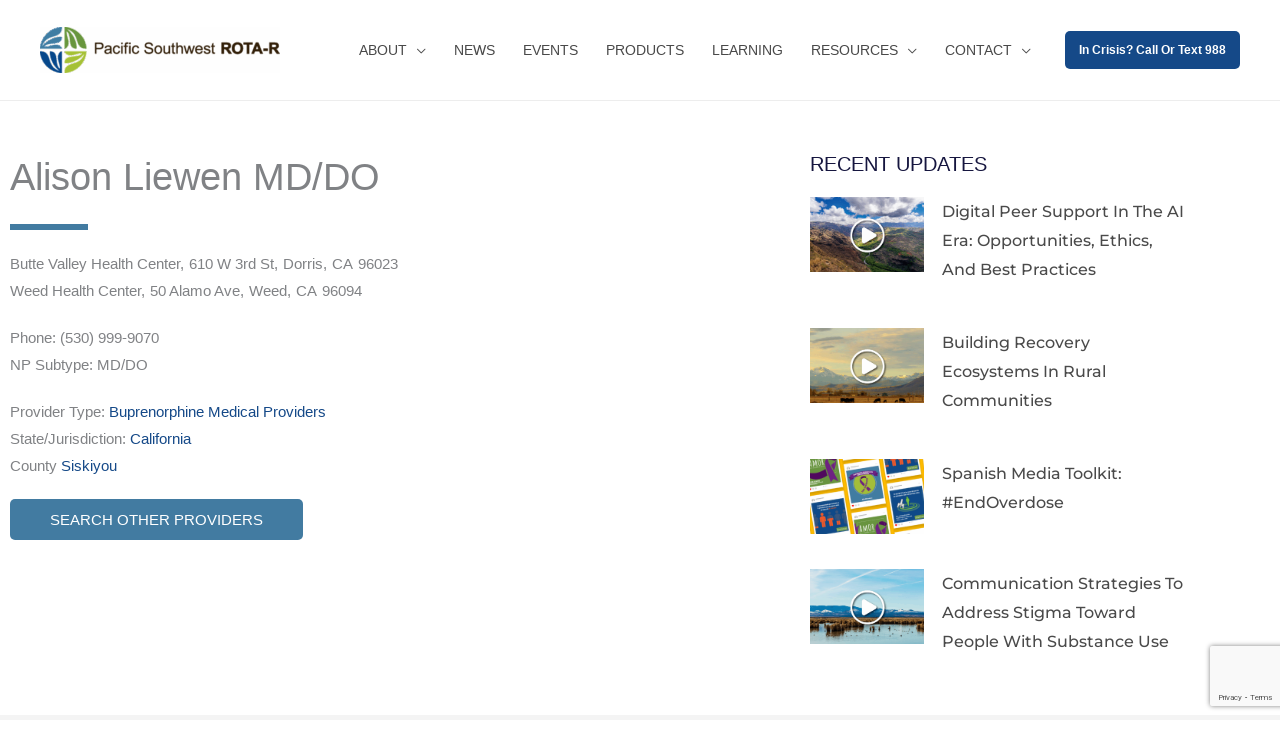

--- FILE ---
content_type: text/html; charset=utf-8
request_url: https://www.google.com/recaptcha/enterprise/anchor?ar=1&k=6LdNJlojAAAAAO7Cbjp8Nqi5bHQKTczQtAo_bnzy&co=aHR0cHM6Ly9wc3JvdGEtci5vcmc6NDQz&hl=en&v=PoyoqOPhxBO7pBk68S4YbpHZ&size=invisible&anchor-ms=20000&execute-ms=30000&cb=m6mpevulyif7
body_size: 48829
content:
<!DOCTYPE HTML><html dir="ltr" lang="en"><head><meta http-equiv="Content-Type" content="text/html; charset=UTF-8">
<meta http-equiv="X-UA-Compatible" content="IE=edge">
<title>reCAPTCHA</title>
<style type="text/css">
/* cyrillic-ext */
@font-face {
  font-family: 'Roboto';
  font-style: normal;
  font-weight: 400;
  font-stretch: 100%;
  src: url(//fonts.gstatic.com/s/roboto/v48/KFO7CnqEu92Fr1ME7kSn66aGLdTylUAMa3GUBHMdazTgWw.woff2) format('woff2');
  unicode-range: U+0460-052F, U+1C80-1C8A, U+20B4, U+2DE0-2DFF, U+A640-A69F, U+FE2E-FE2F;
}
/* cyrillic */
@font-face {
  font-family: 'Roboto';
  font-style: normal;
  font-weight: 400;
  font-stretch: 100%;
  src: url(//fonts.gstatic.com/s/roboto/v48/KFO7CnqEu92Fr1ME7kSn66aGLdTylUAMa3iUBHMdazTgWw.woff2) format('woff2');
  unicode-range: U+0301, U+0400-045F, U+0490-0491, U+04B0-04B1, U+2116;
}
/* greek-ext */
@font-face {
  font-family: 'Roboto';
  font-style: normal;
  font-weight: 400;
  font-stretch: 100%;
  src: url(//fonts.gstatic.com/s/roboto/v48/KFO7CnqEu92Fr1ME7kSn66aGLdTylUAMa3CUBHMdazTgWw.woff2) format('woff2');
  unicode-range: U+1F00-1FFF;
}
/* greek */
@font-face {
  font-family: 'Roboto';
  font-style: normal;
  font-weight: 400;
  font-stretch: 100%;
  src: url(//fonts.gstatic.com/s/roboto/v48/KFO7CnqEu92Fr1ME7kSn66aGLdTylUAMa3-UBHMdazTgWw.woff2) format('woff2');
  unicode-range: U+0370-0377, U+037A-037F, U+0384-038A, U+038C, U+038E-03A1, U+03A3-03FF;
}
/* math */
@font-face {
  font-family: 'Roboto';
  font-style: normal;
  font-weight: 400;
  font-stretch: 100%;
  src: url(//fonts.gstatic.com/s/roboto/v48/KFO7CnqEu92Fr1ME7kSn66aGLdTylUAMawCUBHMdazTgWw.woff2) format('woff2');
  unicode-range: U+0302-0303, U+0305, U+0307-0308, U+0310, U+0312, U+0315, U+031A, U+0326-0327, U+032C, U+032F-0330, U+0332-0333, U+0338, U+033A, U+0346, U+034D, U+0391-03A1, U+03A3-03A9, U+03B1-03C9, U+03D1, U+03D5-03D6, U+03F0-03F1, U+03F4-03F5, U+2016-2017, U+2034-2038, U+203C, U+2040, U+2043, U+2047, U+2050, U+2057, U+205F, U+2070-2071, U+2074-208E, U+2090-209C, U+20D0-20DC, U+20E1, U+20E5-20EF, U+2100-2112, U+2114-2115, U+2117-2121, U+2123-214F, U+2190, U+2192, U+2194-21AE, U+21B0-21E5, U+21F1-21F2, U+21F4-2211, U+2213-2214, U+2216-22FF, U+2308-230B, U+2310, U+2319, U+231C-2321, U+2336-237A, U+237C, U+2395, U+239B-23B7, U+23D0, U+23DC-23E1, U+2474-2475, U+25AF, U+25B3, U+25B7, U+25BD, U+25C1, U+25CA, U+25CC, U+25FB, U+266D-266F, U+27C0-27FF, U+2900-2AFF, U+2B0E-2B11, U+2B30-2B4C, U+2BFE, U+3030, U+FF5B, U+FF5D, U+1D400-1D7FF, U+1EE00-1EEFF;
}
/* symbols */
@font-face {
  font-family: 'Roboto';
  font-style: normal;
  font-weight: 400;
  font-stretch: 100%;
  src: url(//fonts.gstatic.com/s/roboto/v48/KFO7CnqEu92Fr1ME7kSn66aGLdTylUAMaxKUBHMdazTgWw.woff2) format('woff2');
  unicode-range: U+0001-000C, U+000E-001F, U+007F-009F, U+20DD-20E0, U+20E2-20E4, U+2150-218F, U+2190, U+2192, U+2194-2199, U+21AF, U+21E6-21F0, U+21F3, U+2218-2219, U+2299, U+22C4-22C6, U+2300-243F, U+2440-244A, U+2460-24FF, U+25A0-27BF, U+2800-28FF, U+2921-2922, U+2981, U+29BF, U+29EB, U+2B00-2BFF, U+4DC0-4DFF, U+FFF9-FFFB, U+10140-1018E, U+10190-1019C, U+101A0, U+101D0-101FD, U+102E0-102FB, U+10E60-10E7E, U+1D2C0-1D2D3, U+1D2E0-1D37F, U+1F000-1F0FF, U+1F100-1F1AD, U+1F1E6-1F1FF, U+1F30D-1F30F, U+1F315, U+1F31C, U+1F31E, U+1F320-1F32C, U+1F336, U+1F378, U+1F37D, U+1F382, U+1F393-1F39F, U+1F3A7-1F3A8, U+1F3AC-1F3AF, U+1F3C2, U+1F3C4-1F3C6, U+1F3CA-1F3CE, U+1F3D4-1F3E0, U+1F3ED, U+1F3F1-1F3F3, U+1F3F5-1F3F7, U+1F408, U+1F415, U+1F41F, U+1F426, U+1F43F, U+1F441-1F442, U+1F444, U+1F446-1F449, U+1F44C-1F44E, U+1F453, U+1F46A, U+1F47D, U+1F4A3, U+1F4B0, U+1F4B3, U+1F4B9, U+1F4BB, U+1F4BF, U+1F4C8-1F4CB, U+1F4D6, U+1F4DA, U+1F4DF, U+1F4E3-1F4E6, U+1F4EA-1F4ED, U+1F4F7, U+1F4F9-1F4FB, U+1F4FD-1F4FE, U+1F503, U+1F507-1F50B, U+1F50D, U+1F512-1F513, U+1F53E-1F54A, U+1F54F-1F5FA, U+1F610, U+1F650-1F67F, U+1F687, U+1F68D, U+1F691, U+1F694, U+1F698, U+1F6AD, U+1F6B2, U+1F6B9-1F6BA, U+1F6BC, U+1F6C6-1F6CF, U+1F6D3-1F6D7, U+1F6E0-1F6EA, U+1F6F0-1F6F3, U+1F6F7-1F6FC, U+1F700-1F7FF, U+1F800-1F80B, U+1F810-1F847, U+1F850-1F859, U+1F860-1F887, U+1F890-1F8AD, U+1F8B0-1F8BB, U+1F8C0-1F8C1, U+1F900-1F90B, U+1F93B, U+1F946, U+1F984, U+1F996, U+1F9E9, U+1FA00-1FA6F, U+1FA70-1FA7C, U+1FA80-1FA89, U+1FA8F-1FAC6, U+1FACE-1FADC, U+1FADF-1FAE9, U+1FAF0-1FAF8, U+1FB00-1FBFF;
}
/* vietnamese */
@font-face {
  font-family: 'Roboto';
  font-style: normal;
  font-weight: 400;
  font-stretch: 100%;
  src: url(//fonts.gstatic.com/s/roboto/v48/KFO7CnqEu92Fr1ME7kSn66aGLdTylUAMa3OUBHMdazTgWw.woff2) format('woff2');
  unicode-range: U+0102-0103, U+0110-0111, U+0128-0129, U+0168-0169, U+01A0-01A1, U+01AF-01B0, U+0300-0301, U+0303-0304, U+0308-0309, U+0323, U+0329, U+1EA0-1EF9, U+20AB;
}
/* latin-ext */
@font-face {
  font-family: 'Roboto';
  font-style: normal;
  font-weight: 400;
  font-stretch: 100%;
  src: url(//fonts.gstatic.com/s/roboto/v48/KFO7CnqEu92Fr1ME7kSn66aGLdTylUAMa3KUBHMdazTgWw.woff2) format('woff2');
  unicode-range: U+0100-02BA, U+02BD-02C5, U+02C7-02CC, U+02CE-02D7, U+02DD-02FF, U+0304, U+0308, U+0329, U+1D00-1DBF, U+1E00-1E9F, U+1EF2-1EFF, U+2020, U+20A0-20AB, U+20AD-20C0, U+2113, U+2C60-2C7F, U+A720-A7FF;
}
/* latin */
@font-face {
  font-family: 'Roboto';
  font-style: normal;
  font-weight: 400;
  font-stretch: 100%;
  src: url(//fonts.gstatic.com/s/roboto/v48/KFO7CnqEu92Fr1ME7kSn66aGLdTylUAMa3yUBHMdazQ.woff2) format('woff2');
  unicode-range: U+0000-00FF, U+0131, U+0152-0153, U+02BB-02BC, U+02C6, U+02DA, U+02DC, U+0304, U+0308, U+0329, U+2000-206F, U+20AC, U+2122, U+2191, U+2193, U+2212, U+2215, U+FEFF, U+FFFD;
}
/* cyrillic-ext */
@font-face {
  font-family: 'Roboto';
  font-style: normal;
  font-weight: 500;
  font-stretch: 100%;
  src: url(//fonts.gstatic.com/s/roboto/v48/KFO7CnqEu92Fr1ME7kSn66aGLdTylUAMa3GUBHMdazTgWw.woff2) format('woff2');
  unicode-range: U+0460-052F, U+1C80-1C8A, U+20B4, U+2DE0-2DFF, U+A640-A69F, U+FE2E-FE2F;
}
/* cyrillic */
@font-face {
  font-family: 'Roboto';
  font-style: normal;
  font-weight: 500;
  font-stretch: 100%;
  src: url(//fonts.gstatic.com/s/roboto/v48/KFO7CnqEu92Fr1ME7kSn66aGLdTylUAMa3iUBHMdazTgWw.woff2) format('woff2');
  unicode-range: U+0301, U+0400-045F, U+0490-0491, U+04B0-04B1, U+2116;
}
/* greek-ext */
@font-face {
  font-family: 'Roboto';
  font-style: normal;
  font-weight: 500;
  font-stretch: 100%;
  src: url(//fonts.gstatic.com/s/roboto/v48/KFO7CnqEu92Fr1ME7kSn66aGLdTylUAMa3CUBHMdazTgWw.woff2) format('woff2');
  unicode-range: U+1F00-1FFF;
}
/* greek */
@font-face {
  font-family: 'Roboto';
  font-style: normal;
  font-weight: 500;
  font-stretch: 100%;
  src: url(//fonts.gstatic.com/s/roboto/v48/KFO7CnqEu92Fr1ME7kSn66aGLdTylUAMa3-UBHMdazTgWw.woff2) format('woff2');
  unicode-range: U+0370-0377, U+037A-037F, U+0384-038A, U+038C, U+038E-03A1, U+03A3-03FF;
}
/* math */
@font-face {
  font-family: 'Roboto';
  font-style: normal;
  font-weight: 500;
  font-stretch: 100%;
  src: url(//fonts.gstatic.com/s/roboto/v48/KFO7CnqEu92Fr1ME7kSn66aGLdTylUAMawCUBHMdazTgWw.woff2) format('woff2');
  unicode-range: U+0302-0303, U+0305, U+0307-0308, U+0310, U+0312, U+0315, U+031A, U+0326-0327, U+032C, U+032F-0330, U+0332-0333, U+0338, U+033A, U+0346, U+034D, U+0391-03A1, U+03A3-03A9, U+03B1-03C9, U+03D1, U+03D5-03D6, U+03F0-03F1, U+03F4-03F5, U+2016-2017, U+2034-2038, U+203C, U+2040, U+2043, U+2047, U+2050, U+2057, U+205F, U+2070-2071, U+2074-208E, U+2090-209C, U+20D0-20DC, U+20E1, U+20E5-20EF, U+2100-2112, U+2114-2115, U+2117-2121, U+2123-214F, U+2190, U+2192, U+2194-21AE, U+21B0-21E5, U+21F1-21F2, U+21F4-2211, U+2213-2214, U+2216-22FF, U+2308-230B, U+2310, U+2319, U+231C-2321, U+2336-237A, U+237C, U+2395, U+239B-23B7, U+23D0, U+23DC-23E1, U+2474-2475, U+25AF, U+25B3, U+25B7, U+25BD, U+25C1, U+25CA, U+25CC, U+25FB, U+266D-266F, U+27C0-27FF, U+2900-2AFF, U+2B0E-2B11, U+2B30-2B4C, U+2BFE, U+3030, U+FF5B, U+FF5D, U+1D400-1D7FF, U+1EE00-1EEFF;
}
/* symbols */
@font-face {
  font-family: 'Roboto';
  font-style: normal;
  font-weight: 500;
  font-stretch: 100%;
  src: url(//fonts.gstatic.com/s/roboto/v48/KFO7CnqEu92Fr1ME7kSn66aGLdTylUAMaxKUBHMdazTgWw.woff2) format('woff2');
  unicode-range: U+0001-000C, U+000E-001F, U+007F-009F, U+20DD-20E0, U+20E2-20E4, U+2150-218F, U+2190, U+2192, U+2194-2199, U+21AF, U+21E6-21F0, U+21F3, U+2218-2219, U+2299, U+22C4-22C6, U+2300-243F, U+2440-244A, U+2460-24FF, U+25A0-27BF, U+2800-28FF, U+2921-2922, U+2981, U+29BF, U+29EB, U+2B00-2BFF, U+4DC0-4DFF, U+FFF9-FFFB, U+10140-1018E, U+10190-1019C, U+101A0, U+101D0-101FD, U+102E0-102FB, U+10E60-10E7E, U+1D2C0-1D2D3, U+1D2E0-1D37F, U+1F000-1F0FF, U+1F100-1F1AD, U+1F1E6-1F1FF, U+1F30D-1F30F, U+1F315, U+1F31C, U+1F31E, U+1F320-1F32C, U+1F336, U+1F378, U+1F37D, U+1F382, U+1F393-1F39F, U+1F3A7-1F3A8, U+1F3AC-1F3AF, U+1F3C2, U+1F3C4-1F3C6, U+1F3CA-1F3CE, U+1F3D4-1F3E0, U+1F3ED, U+1F3F1-1F3F3, U+1F3F5-1F3F7, U+1F408, U+1F415, U+1F41F, U+1F426, U+1F43F, U+1F441-1F442, U+1F444, U+1F446-1F449, U+1F44C-1F44E, U+1F453, U+1F46A, U+1F47D, U+1F4A3, U+1F4B0, U+1F4B3, U+1F4B9, U+1F4BB, U+1F4BF, U+1F4C8-1F4CB, U+1F4D6, U+1F4DA, U+1F4DF, U+1F4E3-1F4E6, U+1F4EA-1F4ED, U+1F4F7, U+1F4F9-1F4FB, U+1F4FD-1F4FE, U+1F503, U+1F507-1F50B, U+1F50D, U+1F512-1F513, U+1F53E-1F54A, U+1F54F-1F5FA, U+1F610, U+1F650-1F67F, U+1F687, U+1F68D, U+1F691, U+1F694, U+1F698, U+1F6AD, U+1F6B2, U+1F6B9-1F6BA, U+1F6BC, U+1F6C6-1F6CF, U+1F6D3-1F6D7, U+1F6E0-1F6EA, U+1F6F0-1F6F3, U+1F6F7-1F6FC, U+1F700-1F7FF, U+1F800-1F80B, U+1F810-1F847, U+1F850-1F859, U+1F860-1F887, U+1F890-1F8AD, U+1F8B0-1F8BB, U+1F8C0-1F8C1, U+1F900-1F90B, U+1F93B, U+1F946, U+1F984, U+1F996, U+1F9E9, U+1FA00-1FA6F, U+1FA70-1FA7C, U+1FA80-1FA89, U+1FA8F-1FAC6, U+1FACE-1FADC, U+1FADF-1FAE9, U+1FAF0-1FAF8, U+1FB00-1FBFF;
}
/* vietnamese */
@font-face {
  font-family: 'Roboto';
  font-style: normal;
  font-weight: 500;
  font-stretch: 100%;
  src: url(//fonts.gstatic.com/s/roboto/v48/KFO7CnqEu92Fr1ME7kSn66aGLdTylUAMa3OUBHMdazTgWw.woff2) format('woff2');
  unicode-range: U+0102-0103, U+0110-0111, U+0128-0129, U+0168-0169, U+01A0-01A1, U+01AF-01B0, U+0300-0301, U+0303-0304, U+0308-0309, U+0323, U+0329, U+1EA0-1EF9, U+20AB;
}
/* latin-ext */
@font-face {
  font-family: 'Roboto';
  font-style: normal;
  font-weight: 500;
  font-stretch: 100%;
  src: url(//fonts.gstatic.com/s/roboto/v48/KFO7CnqEu92Fr1ME7kSn66aGLdTylUAMa3KUBHMdazTgWw.woff2) format('woff2');
  unicode-range: U+0100-02BA, U+02BD-02C5, U+02C7-02CC, U+02CE-02D7, U+02DD-02FF, U+0304, U+0308, U+0329, U+1D00-1DBF, U+1E00-1E9F, U+1EF2-1EFF, U+2020, U+20A0-20AB, U+20AD-20C0, U+2113, U+2C60-2C7F, U+A720-A7FF;
}
/* latin */
@font-face {
  font-family: 'Roboto';
  font-style: normal;
  font-weight: 500;
  font-stretch: 100%;
  src: url(//fonts.gstatic.com/s/roboto/v48/KFO7CnqEu92Fr1ME7kSn66aGLdTylUAMa3yUBHMdazQ.woff2) format('woff2');
  unicode-range: U+0000-00FF, U+0131, U+0152-0153, U+02BB-02BC, U+02C6, U+02DA, U+02DC, U+0304, U+0308, U+0329, U+2000-206F, U+20AC, U+2122, U+2191, U+2193, U+2212, U+2215, U+FEFF, U+FFFD;
}
/* cyrillic-ext */
@font-face {
  font-family: 'Roboto';
  font-style: normal;
  font-weight: 900;
  font-stretch: 100%;
  src: url(//fonts.gstatic.com/s/roboto/v48/KFO7CnqEu92Fr1ME7kSn66aGLdTylUAMa3GUBHMdazTgWw.woff2) format('woff2');
  unicode-range: U+0460-052F, U+1C80-1C8A, U+20B4, U+2DE0-2DFF, U+A640-A69F, U+FE2E-FE2F;
}
/* cyrillic */
@font-face {
  font-family: 'Roboto';
  font-style: normal;
  font-weight: 900;
  font-stretch: 100%;
  src: url(//fonts.gstatic.com/s/roboto/v48/KFO7CnqEu92Fr1ME7kSn66aGLdTylUAMa3iUBHMdazTgWw.woff2) format('woff2');
  unicode-range: U+0301, U+0400-045F, U+0490-0491, U+04B0-04B1, U+2116;
}
/* greek-ext */
@font-face {
  font-family: 'Roboto';
  font-style: normal;
  font-weight: 900;
  font-stretch: 100%;
  src: url(//fonts.gstatic.com/s/roboto/v48/KFO7CnqEu92Fr1ME7kSn66aGLdTylUAMa3CUBHMdazTgWw.woff2) format('woff2');
  unicode-range: U+1F00-1FFF;
}
/* greek */
@font-face {
  font-family: 'Roboto';
  font-style: normal;
  font-weight: 900;
  font-stretch: 100%;
  src: url(//fonts.gstatic.com/s/roboto/v48/KFO7CnqEu92Fr1ME7kSn66aGLdTylUAMa3-UBHMdazTgWw.woff2) format('woff2');
  unicode-range: U+0370-0377, U+037A-037F, U+0384-038A, U+038C, U+038E-03A1, U+03A3-03FF;
}
/* math */
@font-face {
  font-family: 'Roboto';
  font-style: normal;
  font-weight: 900;
  font-stretch: 100%;
  src: url(//fonts.gstatic.com/s/roboto/v48/KFO7CnqEu92Fr1ME7kSn66aGLdTylUAMawCUBHMdazTgWw.woff2) format('woff2');
  unicode-range: U+0302-0303, U+0305, U+0307-0308, U+0310, U+0312, U+0315, U+031A, U+0326-0327, U+032C, U+032F-0330, U+0332-0333, U+0338, U+033A, U+0346, U+034D, U+0391-03A1, U+03A3-03A9, U+03B1-03C9, U+03D1, U+03D5-03D6, U+03F0-03F1, U+03F4-03F5, U+2016-2017, U+2034-2038, U+203C, U+2040, U+2043, U+2047, U+2050, U+2057, U+205F, U+2070-2071, U+2074-208E, U+2090-209C, U+20D0-20DC, U+20E1, U+20E5-20EF, U+2100-2112, U+2114-2115, U+2117-2121, U+2123-214F, U+2190, U+2192, U+2194-21AE, U+21B0-21E5, U+21F1-21F2, U+21F4-2211, U+2213-2214, U+2216-22FF, U+2308-230B, U+2310, U+2319, U+231C-2321, U+2336-237A, U+237C, U+2395, U+239B-23B7, U+23D0, U+23DC-23E1, U+2474-2475, U+25AF, U+25B3, U+25B7, U+25BD, U+25C1, U+25CA, U+25CC, U+25FB, U+266D-266F, U+27C0-27FF, U+2900-2AFF, U+2B0E-2B11, U+2B30-2B4C, U+2BFE, U+3030, U+FF5B, U+FF5D, U+1D400-1D7FF, U+1EE00-1EEFF;
}
/* symbols */
@font-face {
  font-family: 'Roboto';
  font-style: normal;
  font-weight: 900;
  font-stretch: 100%;
  src: url(//fonts.gstatic.com/s/roboto/v48/KFO7CnqEu92Fr1ME7kSn66aGLdTylUAMaxKUBHMdazTgWw.woff2) format('woff2');
  unicode-range: U+0001-000C, U+000E-001F, U+007F-009F, U+20DD-20E0, U+20E2-20E4, U+2150-218F, U+2190, U+2192, U+2194-2199, U+21AF, U+21E6-21F0, U+21F3, U+2218-2219, U+2299, U+22C4-22C6, U+2300-243F, U+2440-244A, U+2460-24FF, U+25A0-27BF, U+2800-28FF, U+2921-2922, U+2981, U+29BF, U+29EB, U+2B00-2BFF, U+4DC0-4DFF, U+FFF9-FFFB, U+10140-1018E, U+10190-1019C, U+101A0, U+101D0-101FD, U+102E0-102FB, U+10E60-10E7E, U+1D2C0-1D2D3, U+1D2E0-1D37F, U+1F000-1F0FF, U+1F100-1F1AD, U+1F1E6-1F1FF, U+1F30D-1F30F, U+1F315, U+1F31C, U+1F31E, U+1F320-1F32C, U+1F336, U+1F378, U+1F37D, U+1F382, U+1F393-1F39F, U+1F3A7-1F3A8, U+1F3AC-1F3AF, U+1F3C2, U+1F3C4-1F3C6, U+1F3CA-1F3CE, U+1F3D4-1F3E0, U+1F3ED, U+1F3F1-1F3F3, U+1F3F5-1F3F7, U+1F408, U+1F415, U+1F41F, U+1F426, U+1F43F, U+1F441-1F442, U+1F444, U+1F446-1F449, U+1F44C-1F44E, U+1F453, U+1F46A, U+1F47D, U+1F4A3, U+1F4B0, U+1F4B3, U+1F4B9, U+1F4BB, U+1F4BF, U+1F4C8-1F4CB, U+1F4D6, U+1F4DA, U+1F4DF, U+1F4E3-1F4E6, U+1F4EA-1F4ED, U+1F4F7, U+1F4F9-1F4FB, U+1F4FD-1F4FE, U+1F503, U+1F507-1F50B, U+1F50D, U+1F512-1F513, U+1F53E-1F54A, U+1F54F-1F5FA, U+1F610, U+1F650-1F67F, U+1F687, U+1F68D, U+1F691, U+1F694, U+1F698, U+1F6AD, U+1F6B2, U+1F6B9-1F6BA, U+1F6BC, U+1F6C6-1F6CF, U+1F6D3-1F6D7, U+1F6E0-1F6EA, U+1F6F0-1F6F3, U+1F6F7-1F6FC, U+1F700-1F7FF, U+1F800-1F80B, U+1F810-1F847, U+1F850-1F859, U+1F860-1F887, U+1F890-1F8AD, U+1F8B0-1F8BB, U+1F8C0-1F8C1, U+1F900-1F90B, U+1F93B, U+1F946, U+1F984, U+1F996, U+1F9E9, U+1FA00-1FA6F, U+1FA70-1FA7C, U+1FA80-1FA89, U+1FA8F-1FAC6, U+1FACE-1FADC, U+1FADF-1FAE9, U+1FAF0-1FAF8, U+1FB00-1FBFF;
}
/* vietnamese */
@font-face {
  font-family: 'Roboto';
  font-style: normal;
  font-weight: 900;
  font-stretch: 100%;
  src: url(//fonts.gstatic.com/s/roboto/v48/KFO7CnqEu92Fr1ME7kSn66aGLdTylUAMa3OUBHMdazTgWw.woff2) format('woff2');
  unicode-range: U+0102-0103, U+0110-0111, U+0128-0129, U+0168-0169, U+01A0-01A1, U+01AF-01B0, U+0300-0301, U+0303-0304, U+0308-0309, U+0323, U+0329, U+1EA0-1EF9, U+20AB;
}
/* latin-ext */
@font-face {
  font-family: 'Roboto';
  font-style: normal;
  font-weight: 900;
  font-stretch: 100%;
  src: url(//fonts.gstatic.com/s/roboto/v48/KFO7CnqEu92Fr1ME7kSn66aGLdTylUAMa3KUBHMdazTgWw.woff2) format('woff2');
  unicode-range: U+0100-02BA, U+02BD-02C5, U+02C7-02CC, U+02CE-02D7, U+02DD-02FF, U+0304, U+0308, U+0329, U+1D00-1DBF, U+1E00-1E9F, U+1EF2-1EFF, U+2020, U+20A0-20AB, U+20AD-20C0, U+2113, U+2C60-2C7F, U+A720-A7FF;
}
/* latin */
@font-face {
  font-family: 'Roboto';
  font-style: normal;
  font-weight: 900;
  font-stretch: 100%;
  src: url(//fonts.gstatic.com/s/roboto/v48/KFO7CnqEu92Fr1ME7kSn66aGLdTylUAMa3yUBHMdazQ.woff2) format('woff2');
  unicode-range: U+0000-00FF, U+0131, U+0152-0153, U+02BB-02BC, U+02C6, U+02DA, U+02DC, U+0304, U+0308, U+0329, U+2000-206F, U+20AC, U+2122, U+2191, U+2193, U+2212, U+2215, U+FEFF, U+FFFD;
}

</style>
<link rel="stylesheet" type="text/css" href="https://www.gstatic.com/recaptcha/releases/PoyoqOPhxBO7pBk68S4YbpHZ/styles__ltr.css">
<script nonce="6JWW9XEe_nlUNRX2dO2a_A" type="text/javascript">window['__recaptcha_api'] = 'https://www.google.com/recaptcha/enterprise/';</script>
<script type="text/javascript" src="https://www.gstatic.com/recaptcha/releases/PoyoqOPhxBO7pBk68S4YbpHZ/recaptcha__en.js" nonce="6JWW9XEe_nlUNRX2dO2a_A">
      
    </script></head>
<body><div id="rc-anchor-alert" class="rc-anchor-alert"></div>
<input type="hidden" id="recaptcha-token" value="[base64]">
<script type="text/javascript" nonce="6JWW9XEe_nlUNRX2dO2a_A">
      recaptcha.anchor.Main.init("[\x22ainput\x22,[\x22bgdata\x22,\x22\x22,\[base64]/[base64]/[base64]/[base64]/[base64]/[base64]/[base64]/[base64]/[base64]/[base64]\\u003d\x22,\[base64]\\u003d\\u003d\x22,\x22w7swLwAWw7TDoVrDj1TDscO8wpIbf3PCvAZ2w5nCknbDpMKhS8K5YsKlRj7CmcKIYF3DmV4Gc8KtXcOZw4chw4t/IDF3wqF1w689RcO4D8KpwoVCCsO9w77CpsK9LQVOw75lw5XDrjN3w6vDocK0HT7DusKGw44DB8OtHMKJwo3DlcOeI8OyVSxqwq4oLsOCRMKqw5rDpwR9wohmMSZJwq7DvcKHIsOFwowYw5TDmcOzwp/CiwFML8KgYsOvPhHDkVvCrsOAwoTDicKlwr7Dq8OcGH5zwp5nRBJ+WsOpWQzChcO1ZMK+UsKLw7TCgHLDiSMywoZ0w7dSwrzDuUJoDsOewqfDi0tIw51JAMK6wobCpMOgw6ZoKsKmNCVUwrvDqcK7XcK/fMK+EcKywo0/[base64]/Ct8KxwozDksOVwpLCgSvCnsOLBDLCrS0XBkdPwovDlcOULsK8GMKhCGHDsMKCw5sPWMKuB2VrWcKQZcKnQD/Cl3DDjsOmwrHDncO9XMOawp7DvMKLw6DDh0IJw5Ydw7YYF244RRRZwrXDs0TCgHLCuQzDvD/DjGfDrCXDjcOqw4IPJ2LCgWJbLMOmwpc6wrbDqcK/wrAVw7sbHMOoIcKCwrF9GsKQwoLCqcKpw6NCw7Vqw7kxwqJRFMONwpxUHwzCh0c9w7LDkBzCisOLwrEqGFbCsiZOwpZkwqMfBsOfcMOswqcfw4Zew71Uwp5CXWbDtCbCjTHDvFV2w4/[base64]/Do8OCwrDCpsKuIcKMJMKMV28NUsOBO8KSDsK8w7UIwr5jQhwrb8KUw6kJbcOmw4DDhcOMw7UzLCvCt8ODHsOzwqzDuF3DhDouwoEkwrRlwqQhJ8ORacKiw7oeen/Dp3vCj2rClcOYRSduRjEDw7vDn3l6IcKhwrREwrYmwpHDjk/DnsOiM8KKYMKxO8OQwrAzwpgJV3UGPGFRwoEYw44lw6M3UzXDkcKmQsOdw4hSwrPCl8Klw6PCknJUwqzCssKtOMKkwq/Cs8KvBVbClUDDuMKbwr/[base64]/CuURMYWfDo8OsWsO/[base64]/asOSGcKMw4DCkTXDhmbDm8KqTUTCuH/CncK5Y8KDwrPDjcOWw6NCw6LCuTMUJC3Dq8KNw4bCgi7DnsKRw4wHIsOAEMKyZcKIw6ZJw5jDiW/DlH/CvWrDoCDDhg3CpsOIwqxrwqXCiMOCwr1swrdKwqACw4ILw7/[base64]/eiZowrbDn3zDtcKsfRfCmsOWw4LCqcKywo3CrMKdw6kYwp3Cqm3CiAPCiHrDi8KMHTjDqsKtLsOeQMOaFX9Ww7DCuGvDpSUWw6zCgsOcwpt5DsKOCgZKL8KQw7Yhwr/CtcO3EsKlbjxDwo3DjWPDrmQ+AinDssOtwrRZw7J5wp3CqG3Cv8OPccOswosCDsOVKcKGw57CpkoTNMO5TWrCmSPDgBkPb8O9w4XDo2cBVsKQwo1fAMOkbi7CvMKeAMKhZsO0NQ3ChMOBOcOJN1oESUTDksK2IcKwwq5bJkBTw6Zdc8K2w6fDhsOIOMKvwrl1UX3DlE/Cl1NbAMK0D8O4w6/[base64]/[base64]/[base64]/CpcKdVsKJw7/DjAB7w41hay9gw43DgcKhwqXDusKORnHDqGrDjsKHTDNrKV3DssOBEcKcAE42PiVpDGXDh8KOK18QUXYpw7/[base64]/w7tUwo/CsX4dwoPCjcKNw5jCtsKBFsKGKhUyJxwKdyDDvcOmCl1wIsOjcVfCgMKXwqHDs0gAwrzCssOOZXYbwqEQL8KKfMKVXG/CnsKZwqErF0bDncKVPcKVw7sGwrvDmjzCkBvDnSNQw7gcwqDDjMOEwpIMNVrDucOBwoTDkisow5fCvsKzXsKfw5DDq0/DrsOuwrPDsMOnwpjDnMKDw6jDhWfDusOJw41WfxR3wrDCmcOaw4zDllYLBW3DuFpCTsOiHcKgw6nCi8Oww6lKw7hUFcKGKCbDj2HCt0bCv8OTZ8Ozw5VxbcO8QsK/w6PDrMOsCcKRXMOsw5HCiXwaNsKXVjTCqWTDsSDDm0d2w64BHnbDoMKMwpXDuMKOIcKNWsKDZsKJQMKaIGB/w6Y5WkABwpvCv8ODDyPDscKoJsOswpZswpkJQ8ObwpzDpsK4P8KNOH3Di8KzDVcScEzCuwsQw5gwwoLDgMKaTsKCRsK1wr4SwpoXG1xkEhDDh8OFwrTDs8KvbW1HTsO/GTs0w6tfM1d5PcOnQ8OhICHCtBDDkSE2wrPCqzbDgA7CtT1ww5dCMis6UcKXasKADStHGDFuHMOGwrbCiizCkcO1wpPDtzTCtMOpwo92MSXCksKiGsO2a2R8wop6wonCgMKVwq7CncK+w6ZICMOHw6RSVsOlMUVcY3LCj1vCsjTDpcKvw7zCsMO7wqHCsh4EGMK3Qi/DgcKxwrxrF3vDh1fDl1PDv8OQwqrDoMO1w5ZJKUrDthfChEVqIsK+w7zDoyvClzvCk29uD8OMwoUvM3g5MMK4woERw63CoMKKw7lOwrzDkAU1wqbDshrCm8Oywr1obhrCq3fDr3rCszLDjcO2w5p/wr3CjlRXJcKWT1zDojt9QATCngvDlcOvw6fCnsOpwp/DvU3CuEUcU8OIwqzCkcOOTsKxw5FJwqDDgcK1wqcKwpc5w4x8O8O+wpdhccObwok8woNwIcKDw4xrw7rDun5zwq7DncKhUE/Clzk9BQDCvsKzeMOfw7zDrsONwpNIXGrDkMKMwpjDiMK+fMOnNELCkC54w7l9wo/CucOVwrnDp8KOBMKAwr0uwpw+w5XCq8O4VR1pXF5zwrNYw5wtwq7CvcKCw73DgybDonXCvMKxVFzCjcK0WMKWc8OaSsOlVD3Dp8KYwocSwpvCnTFYGCHCgMKpw7s0ccKxRWPCtjbCs1QZwplFbC90wrUpUcO+G2LClSDCg8O/w4RFwps4wqbCmETDsMKjwrdSw7UPwoRgwo8MaBzCusKawoQVJcK+fMOiwol6WQBwaB0CBsKEw742w5jChkcTwr7DpXcjfMO4AcKWccKfUsKYw4B/RsO0w6Q1wqHDrX5gwqUjCsKtwoE2Jj9mwoRjJnHDqHdVwrBmdsOxw7TCj8OFQWcCw4wAMx3DvR3DscKhwoUowqpVw73DnnbCqsOQwpXDncOzUhshw5LDuXTCkcONAg/CnMOlYcKywqvCo2fCiMOTAcOZA03DoGVQwpXDuMKlTcOywoTCpMO/[base64]/DlMOIU2bDisKKwohAwpUvMUVvRMORQy1LwpbCj8OHczMwfV5VNcKbUMOvRA7CrkI6WsKjGsO2bEciw6HDvMKfM8Oyw6tpT23Dg0xWekHDjsOvw4XDoAvCkSXDsFjCh8OvHgB9Q8KwVmVJwrUFwpvCmcOCPMK5DsO5eX5uwpDDvmwuLMOJw7/CnMKBOcOKworDicONd3QAIcOAPcOcwqvCjkLDjsK3ekLCscOqUzjDh8ODQRE9wpwbwpMswoDCtHvDncOnw7cQI8OQU8O1KcKMZMOZBsOGe8KnOMOvwqAWwr9lwpwGw5oHXsK/LhrCuMKEYXUzHBlzBMOdfsO1OsO0wpcXc2DDoy/ChALDpsK/w75+RUvDkMO+w6DDocOMwo3DrcKOw5t7W8OANDILw4rDicOSF1bCuxtmNsO0HVvCpcKZw4x2SsO6wpk6wofDqcOkGQwTw7/CvsKiI0s3w5LDgV7DilPCscKDCcOwJBQQw5/[base64]/DoxnCicK0w5LCpMOowo8Nw5DDmMK4f3vDiQhWIi/DhBMGw5xTDg7DmAvCvMOtVWTDnMOawroFJX1fQcKMdsKOwojDtsOMwojCsEQrcGDCtsOAJMKawpdxX1nCmcKywrnDnyAsfDDDqcOeYMOdwpHCkw1HwrVGwrDCucOhbcOBw7fCp0PDhic6w6PCmjdNwpLDvsKAwrjCiMOrfcOVwobCj2/Co1PCsl50w5rCjGvCvcKJPGMDRMOnw7PDlj9QKB/DmMK9AcKbwqTDkXDDkcOxccO4Pn9tacOvUsOzJhkjcMOvLcKSwr/CicKBworDpQVFw6oGw4zDj8OVecKoW8KZTMOTF8O8JMKuw7PDuz3CvW7DpGlZGMKQw57Cu8OzwqfDqcKUJ8Oew43DvVBmdRLCv3rDtT9iXsKXwpzDljrDiyIzFsObwqpvwqRxYSTCqgoGbcKawp/Cr8O+w4FiW8KyGsKqw5x/woUtwoHDjsKawrUhHUnCs8KMwokTwrs2McOgZsKRw5vDv14DSsOQH8Kaw7PDg8O8byJtw6jCmQPDpDDCtgN/KmAhEyvDisO+HxYvwqzCqU/[base64]/wptbeCXCicOVfCzCnMOswoPDtMK5wq4zQMK9GcK3D8OrMnw0w4YjSi/Cs8KywpwNw54CZA1NwrvDmBXDhsOlw7p2wq1/U8OCCMKBwrk2w64zwrDDmxXDncKiMzhfwr7DrRTCtzLCiF/Dv2vDtRHCjsOOwqpXbsKXXWIUK8KlecKnMTZxDwLCgw3DqcKMw5rCtDdLwrE4aSQ/w5FKw6pXwqXDmFTCl1lPw4IDRzHCosKUw4DChsONNVJQVcKVGSV+woRpNMK5csObRcKLwrBWw63Dl8KJw7Vcw7p0XsKtw7nCumDCskhnw7jCtcK4GMKuw6NIPlfCkjHDqMKMOsOaI8K+dSfCsko1O8Knw7/CgsOGwrtjw5TChMKUCsOXEHNOQMKGKzVnbmTCnsObw7h6wqbDuizDu8KadcKIw4QESsKZw6PCosKyTCHDvXnCjcKRMMKTw4vDtC/CmgAwXMOQN8KdwrXDgR7DvMOEwrfCpMK0w5gRXRPCiMOjA2wmTMKMwrMLwqUywoTCkW1twqMKwp3CuwodXFEHAzrCrsOBfcO/UB4Qw5dERMOnwq4mYsKAwrsfw67DqGUkfsKDGVxuZcOxREDDllXChcKwNVDDkh15wrpMfW8vw43DuVLCgXxoTFYow4DCiGh3wrN+wr90w7VgOMK7w6DDrEnDtcOew4LDj8Ouw51PE8Ogwrk3w6cWwqorRsO3OMOYw4nDm8KVw5XDi3HCocO4w4bCvcK/w6cCZ2gXwr3CsEnDiMKJclFQXMOYUydLw77DhsOYw4TDsGhfwpISw4FowpXDpsKbW0YVw53ClsKtZ8OfwpBYLjHDvsOnKjxAwrA4W8Oswo3DnSHCpHPCt8O+EkzDqMKgw4nDucO/QnbCt8Osw7geImjCgMK6w5B2woLCiBNbYGHDuQbCoMOKaSLCksKHaXlUJ8OoLcK8eMOHwqEAwq/CqSYse8K4EcOJWsKdKcOkXhrDsErCuRXDqcKAPMKKKsK5w6NDQsKhbcO7wpAiwoY0J0UPSMOpXBzCqsK8wrLDgMKqw4DCpcO1Z8KBbMOXU8OyOMOLwohZwp/ClzPCgUJ2JV/CqsKMbW/[base64]/DmwrChcOCw7HCt2zCoAbDtcK2XDswHsOswpECwoDDq31gw6t4wo1WLcO8w6INXwPCtsOPwoh/wq1NVcORSsOwwqtDw6FBw4MDw7HDjSrDu8O/EkDDuhgLwqXDlMOfwq9GKmbCk8KPw71aw411ZmfDhGdawp3DjWkPwpYqw4rClB/Dp8KNZxJ+wq0cwqNpTcOWw4IGw6bDmsKJU0wgLBkyQnZdFjLDlMKIFH9YwpTClsOVwpbCkMOfw4ZjwrvCmMOew6/DncOTNWBsw5xfBsONw6LDmQ/[base64]/acOmPTVILsK4WEdHw6YtwpPDli55YnLDqCnDncKeFMKEwpLCglo3TMOswoJccMKgHwDDtHJWFDEVKH3ClcOaw73Dl8KnwojCtMOJYMOHfkIrwqfCvzB3w4woZ8K/OHXCg8KLw4zCnMO+w4/Cr8OsIMKeXMOHw4LCqHTCusKiwqR6XGZWwoXDqMO2esO7KMK0JcOswq0BIR0cSyMfEW7CoFLCm0XDt8KVwqjCqGrDksOeG8KgUcOIHAktwo8LT3ECwpUSwrPCvcOFwphqQU/DucOgwrfCv0TDqcOtwpVMYcOnwrRvAMObaATCpy1mwoZmRGjDpDjCjRTCu8KuKsOeKS3DqcOhw6LCjW1UwpnDjsOowrrCk8KifMKUBFQXO8Kbw6FqKSXCoh/[base64]/ChcKaEsK2wq3DhsKiRcKzw4Vxw4k4w6JmFsKBwopmwotlXxLCvGjDg8Oya8OVw6DDgkbCkjJ/Qi3DqcOJw7XDucOIw47Cn8OWwp7DozvChhc8wo9Jw4DDnsKywqHDoMOTwovClBTDrcODLElhRANlw4LDvBrDtcK0TMOYBcOYw53CjcOZIsKqw5/DhwjDhcODMMK0MwnColQdwqZpwoRaR8OmwobClQo7wqd6OxJiwrzCunbDm8K9esO3w57DmR8gah/CmjNPfRXDkmtnwqEANsOpw7BZYMKEw402w6s/BMOlIMKrw6fDm8KOwpQKAljDtEPDhHcIBm9/[base64]/wo97w5QkY8Oyw6tow7FTwqLCp8Ovwq42MkRzw7bDhsKmUcKOOC7CljNGwp7CjMK1w6I/LAIzw7nDgsO1bzx8wrPDgMO4XcKrwrnDtmYncwHDoMKOLMOtw7TDqj7Cp8OLwr/CncOsewF0eMKzw4wbwq7Cm8OxwqrDoTjCi8O1wo0/[base64]/[base64]/DuMKtwoIyw5BAw7PCqsOsw4XCp8O7w5crYH/Dg1HCjjEdw7ogw45Jw6bDh0w0wpwNa8KZUsKawoTCnQtPcMKePcOnwrpsw4YRw5gUw7/[base64]/Mx3DtMOnTF3CmsOsPC7CiDPDvkUfY8KRwr8Rw5/DkSLCg8OpwrnDtMKqQMOvwpBmwq7DgMOKwqBYw5jCtMKDQsOaw642d8OsYiJ3w7vDiMK7wolwCWfDix3CsDQWI3xzw47ChsO6wobCs8Kyd8KIw5vDlH4BOMK4wq9FwoHChcKyHjrCiMKyw5rDmQA/w6/CuWtzwqA7IMKhw5ciBsOhQcKXKcOxD8OKw4HDgCDCnsOxXkBMJ1DDnMOpYMKqSVwVQkcMw6IWwoZ8aMOPw6Msdh99ZcKPWcOow5zCuQ7CtsOow6DChjTDui3CuMKSCcOswqRvd8KDecKedBbDs8OiwrXDiUYKwojDoMKJBjzDk8O8wqbCjw/CmcKEO3I/w6Nne8KLwqE+w73DhBTDvC02e8OpwqojHcKdPBXCvh0Qw4vChcO3fsORwpPCpwnCosOLBWnClyvDh8KkNMOqfMK6worDqcKYfMK1wovCnsKHw7vCrCPDscO0IUd9TGjCnxVhwqhTw6QXw6/[base64]/[base64]/[base64]/[base64]/[base64]/Dm8KcYcK5Skwqw4/DvmBhCS7Cl8Ojw4IyOMKqbU5UYGQKwq9KwrbCicOww5/[base64]/w6nCpUbCrF7CgWdyZMOBf8K8wqFsOSXCqmNRw6BWwqDCq31MwqXClmrDt3YASxjDvyLDjRp1w54xT8KYH8KsIW/[base64]/Cj38bP8OqwqLDpMOYK8K9w4LCgsOMw4JURXVMwpJTDcK2wpvDnR4rwoXDg0jCqkHDhcK6w5k0VMK4woV/IxBcwp7CtE1lX0UgXsKHc8O2WCrDmV7ClnQZBjdOw5zCknYaD8KqHsOwTxLDjWNsMcKSw40DTsOhwqAiW8Ktw7TCtUElZ3tYMSQbGMKqw7rDgsK2bsO2w7l1w4XCrxjChHBLw5bCg3/ClsKlwoUTworDrUzCtEdQwqYiwrTCqCQwwroTw7zClU7DqQpOa0J9SSpVwr3CkcOPdcKYITglVsKkwprDkMO3wrDCksO/wodyEHjDimJawpoCGsOJwr3DoxHDs8Kfw6pTwpLCqcKkJT3DoMKBwrLDhVkpT07CmsOkwq1aXGBCWsOjw7zClcKJMFcswq3Ck8ONw7/[base64]/DsAAjw5PDjMOCwp11GB3DoGQkwr8/w5nCsiVbZsKfbgdewpl/FcObw7IKw4HCpAIlwrbDocKbJDjDkzrDoEROwoMmAsKmw7cFwr/CncOjw4zCuhhtfcK6Q8OBaA7CtgPCocKDw709HsKgw4cJFsKDwoZnw7wGAsKRAm3DqHvCr8KuHCkPw7ASCDTCvSlkwp3CtcOiZsKTTsOQA8KHw4DCtcOCwoBXw7VaQx/Cmk1oV2ZMw6B7TsKjwodWwoDDjhxFCsOTJHkfX8OZwr/DhS5RwpVyLkvDjynCmgrDs2PDvMKRcMKKwq8lTD1qw58lw5d6wptWV1TCosOZQwzDiWJ7CcKWwrrCjTpeaXLDvD3Cj8Kqwo85wqwgPDFwQ8K/w4Zpw7Mzwp5AUV1GfcOvwooSw43DgsOuPMO2THNjUsOSBQluciPCksOjKcKUQsOrccK8wr/DiMO8w7lAw419w5vCi0xjfEY4wrbDrsK4wqhkw6EwdFwOw4nCsWHDk8OoRGLCrMOtw7LCmBjCrnLDu8KNLsOkYMOgQsOpwpFDwpByMn/CiMKZWsKvFyZ2X8KFLsKFw7vCvMOxw7NZeETCrMOUwrNJZ8Kiw6LDq3vDj1Bxwr8Uwo8Vwo7CjA1Hw7LDnF7Dp8OufVc0AmIgw6HDpXhtwogaZnkQZyVOwo9kw77Cqj7DvijCkU1Pw703wr4+w69UHsKKBm/[base64]/DnDbCq1Q9wp7DoHXCtsOME8KGw7Udw6gIVBg8XCdXw7vDtw1jw47ClCDCvQ1LSy/CncOGY27CnMOzSsObwoUHwqHCsVZ/woAww5p0w53CjMO3W2/[base64]/DssOGw63CkAEfwovDkkbCmsKWw44ywrXCo2bDrk1Mc1FZHi/CiMO2w6tpw7fChVDCpcOiw50qw5XDosOOGcOGBMOqDgfCjiYRw4zCo8Ogwq/ClMOdNMOMDDk1wqh7JmTDiMOMwrFsw5rDsHnDo0zCssOUYMOlw74Cw5dPV0bCpmfDqylVWTDCmVPDmsKCOxrDk2R8w6zDmcOnw6vCljpBw7kSK1/CrXZ7w5TDhsKUJ8OmT34qORrDp3rCj8OAw7jCkMOXwpXCp8O0wokiwrbCpMO+RUMMwpISw6LCin7Ds8OKw7BQfsOxw4cwA8KYw592w5dWAhvDgsORIsOUX8KAw6bDk8Orw6ZDRnt9w5zDjjRvdFbCvcOzNTFnwrnDgcKewohGQMOrOT5cEcKnXcOZwq/DlMOsCMKKwrnDgcKKQ8K2JsOyYSVuw7o0XGMXQ8OnfAZhfV/CvsKhw5JTUnpEZMK1w6TCn3RdEiMFNMKWw4DCq8OQwoXDosKzIMO6w4fDocKFdiTDm8OZw7jCq8O1w5FIVsKbwoHCqkrCvDbDgcO6wqbDrHnDpy80LUlJw7QaH8KxPcKWw6UOw74xwrTCjcOcw70uw67DslkEw65Ib8KvPj3DoSpDw6BbwqppUC/Dpg0hwq0SasOXw5E9CMKbwoMlw71PKMOGd0g2H8KCBMKgcmsUw45aOmPDgcOxVsK3wrrDql/[base64]/[base64]/CoyvDoMKCw5caw6fCusKgw4c1PwbDlcOTXMKbPsKlEcKkE8K0fsOZcQIAQhnCiWXCg8OvU3zCkcKow7DCosOHw5HClTnCugY0w6nChl0DUg3CpX02w4PDuWzCkTAJYwbDpCxXL8K0w4cXJ17Co8ORIMOawpfCk8KAwp/[base64]/Ji5YCmNpwrp+XwlHw6jCrglPbz/DglfCqMONwolsw7XDq8K3KsOdwpc8wq/Ctxh2wrvCnRnDjCgmwpo9w6oSesKuRsKJa8Ktwpg7w5nCokknwq/DtRkQw7gtw7seP8OMwppcG8K/JcOHwqdvEMKIP0rCoyrCjMKkw6JmXcOxw4bCmFzDoMKhLsO2EsOcw7kWBT0OwoozwqjDsMO/[base64]/[base64]/CocKCSiDCjcOxw69Gw5MhwoJ0eR7CssOlwoYYwqDCrQfCpibDu8OTF8K5Uw1lQCx/[base64]/DtMK4e8OGPjJhwqBDIVddwrB/wpjDjRnDjQvCs8KGwqvDksKQcWLDpMKzD3pswrzDuSMjwqNiSANzwpXDhcKNw6XCjsKhYMK+w6vCj8KjZsOmF8OAPMOVwowOYMOJFcKbIcOeHH/Cs1jCk07Ck8OUMTfCqcK/[base64]/CgsK6w6ULw7zCjMO2w69vZxHCsn/[base64]/DqMOEwqrDksKqSj55IClSCFMKTGXDocKYCg0Dw4/DsQ7DtsOoNSJKw7Ivwr1Awr3CgcOVw4VxTXF8IMKITQU2w6sFXcKbDjrCrcOzw7lQw6XDjsOBRMOnwqzCl1zDsT0PwqPCp8KMw7vCsA/DmMO9wo/[base64]/wrcbwpZ/wpFLw5rCiDBbLsOlcMOiJFPCm03Cogg+chQwwoMjw60Jw44yw4xCw4bCpcK1TsKiwqzClSpWw4AawrrCmC8Ew4lew7rClcORHRrCvQ9VH8O3wol4w5sww73CtEXDlcKzw7kZNhxjwpQHw4FiwqgKJmU8wrHCscKcHcOow6XCrFszwoE/UhJUw4nCtsK6w7ERw6TDtTJUw4vDtkYjbcKQQcKJw5rCrGUfwrfDhzlMJQTDvmJRw44Aw7nDsihjwqoTMw/ClsKTwqfCuXPDlMOCwrQGRsOnZsKyTzE8wo/CowvCjcKwXxx2YCxxZXrCsFsNa2kMw6cRVhopX8KEwoUsworCrsOkw53DhMKMWSMpwpDCk8OeCBo+w5XDhwEVX8KmPVd8bjXDscOVw5XCicO+QMOoCBkhwp5GVwrDn8KyUk3DscKnFsK/LDLDj8KPcDYRFsKmUGDDvsObVMKswqbCggBpwpTClEwEJcOkYsOPanEWwp/Djhtcw7FdNhUPPmQuSMKMdmEfw7cJw67CmQMwYSfCsz/Dk8K4eVgAw41wwrcjb8OQNGhaw7TDkMKGw44hw5XDnjvDpMKwEDoHCGgbw41gecOmw7rCiR4Hw5XDuCosIGDDh8OBw7PDv8O5woodwofDuAVpw5jCisOiHsKMwoAzwrrCnR3DncOpZSNnGMOWwqg0bzAHw5IiE3QyKMK+L8Obw5fDvsOBKhJgJHM5ecKIw4ttw7M4ND/DjCwyw5rCqmYKwrVEw7fDnAZHYGPCjMKDw4lIYMKrwoHDtS/Cl8Oiwr3DnsOsZsO/w5HCqFwewpdoZcKTw4LDq8OONH8nw5XDsGnChcO/NTLDkMODwovDrMOGwo/DrTnDhMOew6rCgXNEM00TRxBEEcKhFRUEZyZvL0rCkALDnWJew4zDhRIYG8Khw5gDw6LDtCjDjzTCusKowq9kclYwYcO+cTXDmcO7AxrDjMO7w5V4wrMpOsOPw5V7fcOMRzM7ZMOCwoDDkRdWwqjCtTXCuTDCqW/Ds8K+wpRQw7HDoA7DgiUZwrcuwo3CucOmwoMINU/DuMK0KBkvXiJ+wppEYmzDoMOhBcK9DWYTwodMwqwxPcOIesKIw4HDhcKzwrzDkw4eAMKNHSfDh39WOVIcwpdlWF0tUsKcNUZJV3t3fWB4cQgsRsOlLVYEwrHDnAnDocKXwrVTw6TDhCTCu0w1TsONwoDCgWhGP8KcGzLDhsOWwoIDwovDkHUXwqvCusO/w6nDtsOFFcKywr3DqwpFEMOEwqRKwps0wph8LWsbBgghFcKiwrvDkcKaTcOiw6nCszBBw6/CqRtIwrlRw5g2w78LesOYGcK3wpgVa8OAwo0edTdMwocvFkVDw4ceJcOCwqTDigjCjMKHwrTCpG3CkyHCj8OBdMODecO0wrU/wqgDIMKIwpwSRsK1wrAjwpnDqyfDpV13dkTCtQkRPcKsw6HDvsOiW0DCjFhdwpMlw6A8wq7Ci1EmQnfDocOjw5IawrLDmcKHw4RHZ1dlw4rDl8OcwonDl8K4wq4XYcKRw7/CrMK0VcOddMObITAMKMOiw63Dkx4QwrXDlGAfw7UAw7TDnTFvV8KnD8OJcsO3OsKIw5NeLMKBHSfDjsKza8Kbw6RaL1/DqsOhw4DDmDzCsiskaSh6N0lzworCvlPDny7DmMOFa3TDng/Dmk3CpinDkMKSw7sjwpxGKXVbwpnCnG5tw7TDo8OKw5/DvnZuwp3CqikodGB9w5hkb8KiwrvCglHDumPCgcOBw6E2w50yZcOawr7CrX0rwr9RNFBFwqNAAiYEZXl4wqFyWsKyAMKnPChUYMKINRLCjEbDkyvDtsO1w7bCnMKtwp89wpEWR8OkcsOKNgIcwrB5wohcKS7DjMOkEVZmw4/[base64]/[base64]/CkVvClwrDm0hlw7U5w47CnUTCuTc6wqg2w7HDrg3Cu8OTUEPCjnnDgsOYwpzDnMKyFnvDosKMw48AwqTDhMKJw5nDrjpgER0Ow5Vrw4cyUBbCoD0lw5LCg8OJFRwjC8K2wqbCjkclwqJ/XsOzwpIzR2jCq3bDhsOSecKXVkgALcKIwqJ2wpvCmANyNlUzOwpvwoLDtlMAw7s9w5lLOkzDv8OWwoTCmxk/ZcO0P8O+wqw6HUBcwpg7MMKtWcKTXlhPHzfDkMKPwo3DjcKZW8OUw6/CingFwpDCvsKnGcKDw4wwwpvDvUE9wprCsMOiScOzJ8KTwpXDr8KgRsOqwp5YwrvDosKvM2srw7DDiklUw65mN3RJwr7DnwHCnG7DsMOOUy/CsMOnXEBCaCMswo8ABR4OacOMXFwMAlwndgNnPsO+F8OUCcOGHsKrwrkTOsOtP8OxXWrDisKbLVzCgj3DpMOuecKpc2tJQ8KKRSLCqMO0ScOVw4MkS8ODcVjCnSEHYcOFw63DgEPDgMO/Kgw/WCTCqR0Mw4sDbsOpw43CoxQrw4EkwqXCiAjCmgjDuh3DrMKHw55yE8KWQ8Ogw4pvw4HCvVXDssOPw53Dk8KCVcKDGMKbYG0VwrzDqWbDmw3DkwJDw4Jbw77Cp8OPw7NUS8KWWsKKw6zDoMKzY8KwwrnCh2vCoF7CuWPCs09zw6xGesKOw6hYTk0hwobDq10/Vj/DhHHDssOhdxxmw5DCqi3DlnEywpNtwojCicOvwqlmeMOlMcKRRcOTw7kswrXCvTwRJsKkO8KRw5LDiMKSwo3Cu8KrcMKpwpHCmMKWw6/CucOow5Acwo9lECU2JcKSw53DhcOWF05bMUMYw58AOxHCsMOFFsKFw5rCoMOPw6PDucOGN8OPA0rDmcKoB8KNbzDDs8KewqZGwo/DgMO1w4DDmDbCqWjDjsORbSLDjnrDow98w4vClsK0w6dywpLCqcKVMcKdwpXClMOCwpN0a8KLw6nDmRzCnGDDnSDDmyTDv8OvdcKfwq/DqsO6wonDhsOyw5LDrWzCh8OKGsOXcEXCkMOqMMOfw4MEG0p5CMO6fcKVUhFDWXLDgMKUwqPCgMO3wqAyw6YSIwvDmGDCgm/[base64]/CuGoGGlB1wpHDtU/DuFZOCsKOwoE7JWPCqQ4RR8Kyw6XDjhZPwpHCkMKJbTnCnjHDi8KiacKtRF3DncKaLSJbG2klLDMCwo3DtFHCm25DwqnCtQ7CgBt6R8K3w7vDgWnDnCcvwq7DusKDNB/DvcKlX8OmCAwJQyvCvVFkw75fwqDDmyXCrDB2wrnCr8K0OMKtbsKhwqjDh8Ogw7xSVMKQCcKDGS/[base64]/[base64]/CmcKbw4LCh8KmDsOnwpPDrcOHYDnDkHXDkH/DkMOWIsOCwqDDucKww4zDh8KjDjtqw71NwojDnlRxwqLCu8ONw74Jw6JJwpbCq8KDZhfDqlPDuMO6wrArw6kdUcKAw4DCl37Ds8OCwqHDhMO7ejjDisOVw7rCkiLCpsKCW0/Cj3cxw7HCj8OlwqATD8OQw7/Ci2plw7Bow7PCgMKbMMOHJmzChMOge3bDnScMwovDuglIwpJgw7NebFDCmTVsw5VXw7QswoMjw4RwwrNVJXXCoXTCh8Krw6LCo8Ocw7opw4QTwqxvwpnCu8O0MjELw60dwoMQwqPCkxjDr8K0esK/[base64]/Cg8OOw5cMdnYiwpo6wqbCqV7CnRXDtCgvasONHMKKw6FdAcKSw7VJSQzDnW50w7PDhDLDlnlUWRjDoMO7QcO6IcOTw7gAwpshbsOFK0Bfwo7DhMO4w6DCq8KKHzk5JsOFTsKOw7rDv8OtJMKwecOVw592AsO/[base64]/Ci8KUwpdVAMO+w6HDlhMDwpPDlsOrw4TDlMO0w6pOw73ChHfDohPCvMKcwpHCsMOgwqfCnMOXworDicKuRGUvJcKOw5FNwqonSm/Ci1HCo8KywrvDrcOlF8KCwqTCrcOYXEwFCS1zUMOvCcOBwoXDmEzClEVQwpTCi8KXw4XDhg7DvnnDojDCq1zChFoFw7Ikwq0Ow4xxwo3Dnjs+w6N8w7DCvcOiAsKRw7sNVcOrw4TDn33Co05AVXRxBMObIW/CjcKpw6pdYjDDjcK0acOqBTl/w5ZGXXI/MCQUw7d9VVhjw74Uw7IHRMONw740Z8Osw6DDiUhZbMOgwpHDrcOmEsOwOMORXmjDlcKawrUiw6BRwo9FY8OPwoxQw5HCucKMDcKGMkPCnsKVwpLDn8OEVcOsL8Ojw7M5wrQKSk4XwpDDiMOcwp/DhBLDhcOkw7pBw4fDs3XCgRhyBMOqwqvDj2FwLHbCv0M0AMKzAcKlB8KCCX/Dkih9wo7Ci8OtEnPCgWQBfcOte8K8wqEZE3rDsBZqwqDCgi4GwpzDjRw7b8KUYsOZM17Cn8OnwqDDnwLDmikoAsORw5bDnMO9PjHCisKTOcOyw64/cm3DnXs1w4HDoWwvw7VZwqp+wo/CmMKiwoHCkTI5wpLDlxwJSsKNe1A8T8OEWhRtwr1Dw5wCLGjCiXfDl8Kzw5d7w6/Cj8OIwo5IwrJ6w5RCw6bCrsOeP8K/PTkbTH3CmcKWwpkTwo3DqsKWwoEyWDRbfWRnw7UJacOJw5MSS8K1UQRhwqzCp8Ogw6bDgE5awqYQwr/CqhrDsXlHDMKhwqzDssKswq01FiTDsCTDsMOKwoFEwogQw4dIwr0Fwrsscg7ClD9xdiIEGsOLWT/DuMK0PFfCg2oNHlo0w4NCwqzCuTchwpwyEQXCmQBDw4zDsxJGw6rDlU/Drm4sIMOvw4bDmlo3wrbDlkhBw7NZOMOAFsKgd8OHH8KqDMOMI2V/wqB7w7rDnS8fOgZFwpLCksK/NA1xwrPDpmQiwpMywp/CtinCvS/ChCrDhsKtaMKNw6Aiwq4uw7RcD8OQwrbCpn0GasKZWnnDi0DDkMO/LAbDghwcF2oxHsKSCBZYwoUyw67CtVZvw6vDr8ODw4nCijBhF8Kowo/Dj8OMwrZAwq08DWFvTCDCpCXDui7DonfCsMK8QsK7wrfDj3HCvmoMwo4FOcKtanDDq8KCwqHCiMKPBsOAeQ5Rw6p1wpoUwr5xwoddEsKGEQBkah5CO8OJBWPDlMKjwrRDwqDCqCNnw58jwoINwp4PDGJZZh83M8OmTQ3ColTDpsO7QnhXwpPDmcK/[base64]/EsK3wpfCpcKoESFxwrHDi8OfDBNBw4/[base64]/DthM+wq1xwpzChU03w7vCvHzDnsOTwqHDrsKfCMKPRmF8w5/DoiZnOsOJwopOwpIBw51zH0Mvd8Kfw6dMMAd5w5NUw6DDqXItUMODVzUiF1zChX3Doh1/wptyw5fDkMOKOcKAHlkAacOAHsK9wrlHwpViAFnDpDR7GcK9cXzCoRLDlsO0wroXV8KrQ8OhwoRIwph8w5nDig91w656wpcmRcOIE3sWwpHDjMK1F0vDjcOTw7srwrB+wqpCaUHDty/DkG/DhS0YAT0nZsOsIsKyw6osI0bCjsKbw67Ds8K4OmvCky/[base64]/[base64]/DnhQlJsKwwrLClRbDjcKNd8OJPsO4wpdww608O2Zdw4fCunfDr8O7a8OTwrJNw45ZFcOswp9/wr7DjzVcNR4fR2hAwpd/e8KVw7RXw7LDrMOaw4cXw4bDnkbClMKmwqXDgSfDsAUQw7AMClPDrUITw4LDgHbCrwnCm8OQwoTCrMKyAMKswqJMw4cEeWZGUXBFw5cZw6LDiEHDgcOiwpDCpsKfwqHDvsKgWEx2BDonC0dYDXzDqcK5wrQSwod/IcKiacOmw7zCtsOYMsOgwqjDi10LH8OII0TCo3g8w5XDiwPCkWcPQMOYw6UJw5fCilRmcT3Dj8KuwpMEDsKaw4nDnsOCScK5wrUHfQ7CkknDmgc2w4rCqXlVXsKFO1vDjwZZw5xRdcKwPcKkasKqVElfwoMQwpEsw4k0w4o2w6/CiQF6KVQ4YcO5w7A2acOlwrTCiMKjNsKfwr7Dsk5lAMOidcKwUXDChC97wo9mw7fCv2YMdR9Qw4fCulw5wqxXGsOcOcOIMAopLx9KwrrCpX5aw7fClXfCsmHDgcK2Dn/ChAoDQ8O2w69sw5s/LsOmN2UtTcKtasK9w7pdw7UaNixhZsO9w4PCo8OfOsK/HjPCu8KxC8KNworDjsOXw6gPw7TDqsODwohqURERwrLChcO5bTbDm8OzWcKpwp0vQ8OnfRFWJRjDlsKxc8Kswo/CmcKQRnvClAHDuy3CsRpUQMOMTcOnwrrDj8OrwoNrwohkO0dONsOgwpM/G8OHXRXDgcKAfVDDmhU0X2p8G0jCosKCwoggLQzCiMKXcWbDlxvCksKkw5piIMO/wpPCmcKBRMOdHB/Dq8KswoEUwq/CvMK/[base64]/Cs8K5w4w8wp1ew6Q0YMKkw69Pw6xsAB/Djk3CrMKFwqZ+w6UGw4jDnMO9D8KEeTzDlMOkScO7cmzCuMKcLjfCpVx8ZEDDoTvDhgobGsOXSsKjwoHDl8OnOMKawoUdw5MsdD4Mwq83w7HCgsOLQcOYwo8gwohuJcOGwpDDnsKzwpU1S8KEw6tDworCsWDCrcOww4/CscKlw4JkGMKpdcKqwpDDlzXCmsKqwoAeLgUhLhTDqMKaFh8IL8KHU0jCm8O2w6HDhBkQw5jDgljClQLCgRlODMKJwqnCsXJwwoXClQx0wqbCvCXCtsORI3oZwr3CvcKEw7XDtkHCvcODK8OQdS44EjV4c8O5wrnDrHxaZT/DlsOQwr7DjsK6YsKLw5JBahnCmMOkZ2s8wo7CqcO3w6NJw7ogw4/Co8KkDGEWKsOTJsOdwo7CmsOXYsOPw4QeAsOPw5/DrjVHbMKlaMOyX8OpK8KkCg/DrsOJQQFgIABPwrFPOT5XO8OOwotAZCh5w4AKw4bCugLDr1R7woVqLzvCp8Krwo8HE8OywpIKwrPDq3HCojxmOwfCiMKzMMO/[base64]/Cr0/[base64]/CgmUQwrfCpMK/[base64]/DkMOgwrvDm8KjRzTDmSN3XmZIVA8Hwp5iwoAhwohrw6N/HxjCtxDChcKawqAcw7kiw7/CnkcYw7nCqiTDncKTw4XCol/DhhLCrMOLHD9EDsO0w5RgwobCjcO/wpQrwrd7w4spRcOswrbDs8KJGWHClcOUwr0ow53DpjEIw7/Cj8K5JlIcXhTCpRBwY8Kfe2nDusKSwoDCtS/CicO4w6PCkMK6wrJCbMKGR8K4GcONwrjDuh9Nwoppw7zDtFE8F8KMUMKJewbCn1sYPsKcwqTDm8OFMSwBAHLCpFjCgmfCuGMmG8OFRsOhf2fDtXHCow/[base64]/Cl1c/[base64]\\u003d\x22],null,[\x22conf\x22,null,\x226LdNJlojAAAAAO7Cbjp8Nqi5bHQKTczQtAo_bnzy\x22,0,null,null,null,1,[21,125,63,73,95,87,41,43,42,83,102,105,109,121],[1017145,507],0,null,null,null,null,0,null,0,null,700,1,null,0,\[base64]/76lBhnEnQkZnOKMAhk\\u003d\x22,0,0,null,null,1,null,0,0,null,null,null,0],\x22https://psrota-r.org:443\x22,null,[3,1,1],null,null,null,1,3600,[\x22https://www.google.com/intl/en/policies/privacy/\x22,\x22https://www.google.com/intl/en/policies/terms/\x22],\x22mID8Dvh3ptYe9Iprq+6dZzet86h2x1KWP2FHAJ22ymY\\u003d\x22,1,0,null,1,1768767038581,0,0,[234,233,216],null,[202],\x22RC-NkwP7lvBwEPbsA\x22,null,null,null,null,null,\x220dAFcWeA6sElIpJj9_oySAcwjqjCGh_lcVDYvqVn5pEh5Bf1UUNSFcmu31oXlWECTXFACfO9_B5nV4f6G7WQZRacopDMRNJXFvdg\x22,1768849838480]");
    </script></body></html>

--- FILE ---
content_type: text/css
request_url: https://psrota-r.org/wp-content/uploads/elementor/css/post-1852.css?ver=1768587808
body_size: 368
content:
.elementor-kit-1852{--e-global-color-primary:#154988;--e-global-color-secondary:#427BA1;--e-global-color-text:#494949;--e-global-color-accent:#A5BF39;--e-global-typography-primary-font-family:"Arial";--e-global-typography-primary-font-weight:600;--e-global-typography-secondary-font-family:"Arial";--e-global-typography-secondary-font-weight:400;--e-global-typography-text-font-family:"Verdana";--e-global-typography-text-font-weight:400;--e-global-typography-accent-font-family:"Verdana";--e-global-typography-accent-font-weight:500;--e-global-typography-1bdc4ef-font-family:"Montserrat";--e-global-typography-1bdc4ef-font-size:15px;--e-global-typography-1bdc4ef-text-transform:uppercase;--e-global-typography-1bdc4ef-line-height:13px;}.elementor-kit-1852 button,.elementor-kit-1852 input[type="button"],.elementor-kit-1852 input[type="submit"],.elementor-kit-1852 .elementor-button{background-color:var( --e-global-color-astglobalcolor1 );color:var( --e-global-color-astglobalcolor5 );}.elementor-kit-1852 e-page-transition{background-color:#FFBC7D;}.elementor-kit-1852 p{margin-block-end:10px;}.elementor-kit-1852 a{color:var( --e-global-color-astglobalcolor0 );}.elementor-kit-1852 a:hover{color:var( --e-global-color-astglobalcolor1 );text-decoration:underline;}.elementor-kit-1852 h1{font-size:38px;}.elementor-kit-1852 h2{font-size:30px;}.elementor-kit-1852 h3{font-size:24px;font-weight:600;}.elementor-section.elementor-section-boxed > .elementor-container{max-width:1200px;}.e-con{--container-max-width:1200px;}.elementor-widget:not(:last-child){margin-block-end:20px;}.elementor-element{--widgets-spacing:20px 20px;--widgets-spacing-row:20px;--widgets-spacing-column:20px;}{}h1.entry-title{display:var(--page-title-display);}@media(max-width:1024px){.elementor-section.elementor-section-boxed > .elementor-container{max-width:1024px;}.e-con{--container-max-width:1024px;}}@media(max-width:767px){.elementor-section.elementor-section-boxed > .elementor-container{max-width:767px;}.e-con{--container-max-width:767px;}}

--- FILE ---
content_type: text/css
request_url: https://psrota-r.org/wp-content/uploads/elementor/css/post-5622.css?ver=1768588185
body_size: 741
content:
.elementor-5622 .elementor-element.elementor-element-48f5a07{margin-top:40px;margin-bottom:40px;}.elementor-5622 .elementor-element.elementor-element-28cab72 > .elementor-widget-container{margin:0px 0px 0px 0px;}.elementor-5622 .elementor-element.elementor-element-28cab72{text-align:start;}.elementor-5622 .elementor-element.elementor-element-28cab72 .elementor-heading-title{font-weight:400;}.elementor-5622 .elementor-element.elementor-element-24048bf{--divider-border-style:solid;--divider-color:var( --e-global-color-astglobalcolor1 );--divider-border-width:6px;}.elementor-5622 .elementor-element.elementor-element-24048bf .elementor-divider-separator{width:10%;margin:0 auto;margin-left:0;}.elementor-5622 .elementor-element.elementor-element-24048bf .elementor-divider{text-align:left;padding-block-start:0px;padding-block-end:0px;}.elementor-5622 .elementor-element.elementor-element-c7805d9{margin-top:0px;margin-bottom:20px;}.elementor-5622 .elementor-element.elementor-element-c04d4e4 > .elementor-widget-wrap > .elementor-widget:not(.elementor-widget__width-auto):not(.elementor-widget__width-initial):not(:last-child):not(.elementor-absolute){margin-block-end:0px;}.elementor-5622 .elementor-element.elementor-element-6bb636d > .elementor-widget-container{margin:0px 0px 0px 0px;}.elementor-5622 .elementor-element.elementor-element-6bb636d .elementor-icon-list-items:not(.elementor-inline-items) .elementor-icon-list-item:not(:last-child){padding-bottom:calc(5px/2);}.elementor-5622 .elementor-element.elementor-element-6bb636d .elementor-icon-list-items:not(.elementor-inline-items) .elementor-icon-list-item:not(:first-child){margin-top:calc(5px/2);}.elementor-5622 .elementor-element.elementor-element-6bb636d .elementor-icon-list-items.elementor-inline-items .elementor-icon-list-item{margin-right:calc(5px/2);margin-left:calc(5px/2);}.elementor-5622 .elementor-element.elementor-element-6bb636d .elementor-icon-list-items.elementor-inline-items{margin-right:calc(-5px/2);margin-left:calc(-5px/2);}body.rtl .elementor-5622 .elementor-element.elementor-element-6bb636d .elementor-icon-list-items.elementor-inline-items .elementor-icon-list-item:after{left:calc(-5px/2);}body:not(.rtl) .elementor-5622 .elementor-element.elementor-element-6bb636d .elementor-icon-list-items.elementor-inline-items .elementor-icon-list-item:after{right:calc(-5px/2);}.elementor-5622 .elementor-element.elementor-element-6bb636d .elementor-icon-list-icon{width:14px;}.elementor-5622 .elementor-element.elementor-element-6bb636d .elementor-icon-list-icon i{font-size:14px;}.elementor-5622 .elementor-element.elementor-element-6bb636d .elementor-icon-list-icon svg{--e-icon-list-icon-size:14px;}.elementor-5622 .elementor-element.elementor-element-ffef3aa > .elementor-widget-container{margin:0px 0px 0px 0px;}.elementor-5622 .elementor-element.elementor-element-ffef3aa .elementor-icon-list-items:not(.elementor-inline-items) .elementor-icon-list-item:not(:last-child){padding-bottom:calc(5px/2);}.elementor-5622 .elementor-element.elementor-element-ffef3aa .elementor-icon-list-items:not(.elementor-inline-items) .elementor-icon-list-item:not(:first-child){margin-top:calc(5px/2);}.elementor-5622 .elementor-element.elementor-element-ffef3aa .elementor-icon-list-items.elementor-inline-items .elementor-icon-list-item{margin-right:calc(5px/2);margin-left:calc(5px/2);}.elementor-5622 .elementor-element.elementor-element-ffef3aa .elementor-icon-list-items.elementor-inline-items{margin-right:calc(-5px/2);margin-left:calc(-5px/2);}body.rtl .elementor-5622 .elementor-element.elementor-element-ffef3aa .elementor-icon-list-items.elementor-inline-items .elementor-icon-list-item:after{left:calc(-5px/2);}body:not(.rtl) .elementor-5622 .elementor-element.elementor-element-ffef3aa .elementor-icon-list-items.elementor-inline-items .elementor-icon-list-item:after{right:calc(-5px/2);}.elementor-5622 .elementor-element.elementor-element-ffef3aa .elementor-icon-list-icon{width:14px;}.elementor-5622 .elementor-element.elementor-element-ffef3aa .elementor-icon-list-icon i{font-size:14px;}.elementor-5622 .elementor-element.elementor-element-ffef3aa .elementor-icon-list-icon svg{--e-icon-list-icon-size:14px;}.elementor-5622 .elementor-element.elementor-element-f86148d > .elementor-widget-container{margin:0px 0px 0px 0px;border-style:none;}.elementor-5622 .elementor-element.elementor-element-f86148d .elementor-icon-list-items:not(.elementor-inline-items) .elementor-icon-list-item:not(:last-child){padding-bottom:calc(5px/2);}.elementor-5622 .elementor-element.elementor-element-f86148d .elementor-icon-list-items:not(.elementor-inline-items) .elementor-icon-list-item:not(:first-child){margin-top:calc(5px/2);}.elementor-5622 .elementor-element.elementor-element-f86148d .elementor-icon-list-items.elementor-inline-items .elementor-icon-list-item{margin-right:calc(5px/2);margin-left:calc(5px/2);}.elementor-5622 .elementor-element.elementor-element-f86148d .elementor-icon-list-items.elementor-inline-items{margin-right:calc(-5px/2);margin-left:calc(-5px/2);}body.rtl .elementor-5622 .elementor-element.elementor-element-f86148d .elementor-icon-list-items.elementor-inline-items .elementor-icon-list-item:after{left:calc(-5px/2);}body:not(.rtl) .elementor-5622 .elementor-element.elementor-element-f86148d .elementor-icon-list-items.elementor-inline-items .elementor-icon-list-item:after{right:calc(-5px/2);}.elementor-5622 .elementor-element.elementor-element-f86148d .elementor-icon-list-icon{width:14px;}.elementor-5622 .elementor-element.elementor-element-f86148d .elementor-icon-list-icon i{font-size:14px;}.elementor-5622 .elementor-element.elementor-element-f86148d .elementor-icon-list-icon svg{--e-icon-list-icon-size:14px;}.elementor-5622 .elementor-element.elementor-element-d441a3a > .elementor-widget-container{margin:20px 0px 0px 0px;}.elementor-5622 .elementor-element.elementor-element-d441a3a .elementor-icon-list-icon{width:14px;}.elementor-5622 .elementor-element.elementor-element-d441a3a .elementor-icon-list-icon i{font-size:14px;}.elementor-5622 .elementor-element.elementor-element-d441a3a .elementor-icon-list-icon svg{--e-icon-list-icon-size:14px;}.elementor-5622 .elementor-element.elementor-element-a1bec31 > .elementor-widget-container{margin:0px 0px 0px 0px;}.elementor-5622 .elementor-element.elementor-element-a1bec31 .elementor-icon-list-icon{width:14px;}.elementor-5622 .elementor-element.elementor-element-a1bec31 .elementor-icon-list-icon i{font-size:14px;}.elementor-5622 .elementor-element.elementor-element-a1bec31 .elementor-icon-list-icon svg{--e-icon-list-icon-size:14px;}.elementor-5622 .elementor-element.elementor-element-a11b4f6 .elementor-heading-title{font-size:20px;font-weight:300;text-transform:uppercase;color:#16163f;}.elementor-5622 .elementor-element.elementor-element-ddd6748{--grid-row-gap:35px;--grid-column-gap:30px;}.elementor-5622 .elementor-element.elementor-element-ddd6748 .elementor-posts-container .elementor-post__thumbnail{padding-bottom:calc( 0.66 * 100% );}.elementor-5622 .elementor-element.elementor-element-ddd6748:after{content:"0.66";}.elementor-5622 .elementor-element.elementor-element-ddd6748 .elementor-post__thumbnail__link{width:30%;}.elementor-5622 .elementor-element.elementor-element-ddd6748.elementor-posts--thumbnail-left .elementor-post__thumbnail__link{margin-right:18px;}.elementor-5622 .elementor-element.elementor-element-ddd6748.elementor-posts--thumbnail-right .elementor-post__thumbnail__link{margin-left:18px;}.elementor-5622 .elementor-element.elementor-element-ddd6748.elementor-posts--thumbnail-top .elementor-post__thumbnail__link{margin-bottom:18px;}.elementor-5622 .elementor-element.elementor-element-ddd6748 .elementor-post__title, .elementor-5622 .elementor-element.elementor-element-ddd6748 .elementor-post__title a{color:#4a4a4a;font-family:"Montserrat", Sans-serif;font-size:16px;font-weight:500;text-transform:capitalize;}.elementor-5622 .elementor-element.elementor-element-ddd6748 .elementor-post__title{margin-bottom:9px;}@media(max-width:1024px){.elementor-5622 .elementor-element.elementor-element-ddd6748 .elementor-post__title, .elementor-5622 .elementor-element.elementor-element-ddd6748 .elementor-post__title a{font-size:14px;}}@media(max-width:767px){.elementor-5622 .elementor-element.elementor-element-ddd6748 .elementor-posts-container .elementor-post__thumbnail{padding-bottom:calc( 0.66 * 100% );}.elementor-5622 .elementor-element.elementor-element-ddd6748:after{content:"0.66";}.elementor-5622 .elementor-element.elementor-element-ddd6748 .elementor-post__thumbnail__link{width:32%;}}